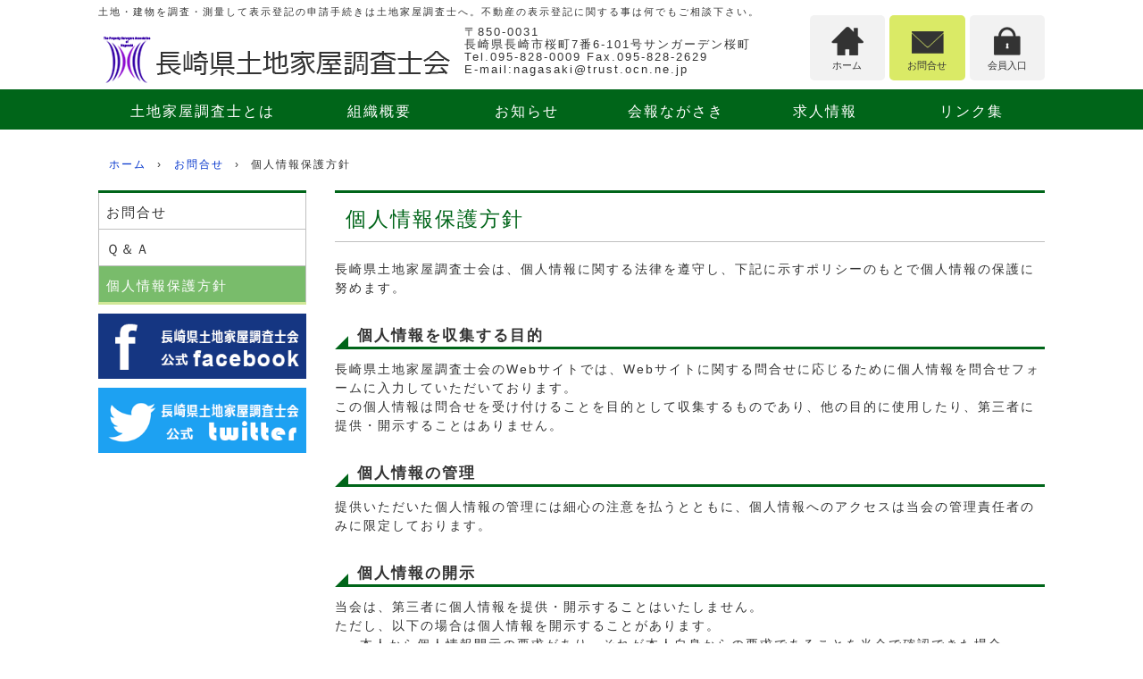

--- FILE ---
content_type: text/html
request_url: http://www.nagasaki-chosashi.net/inquiry/privacy/
body_size: 4531
content:
<!doctype html>
<!--[if lt IE 7]>      <html class="no-js lt-ie9 lt-ie8 lt-ie7" lang="ja"> <![endif]-->
<!--[if IE 7]>         <html class="no-js lt-ie9 lt-ie8" lang="ja"> <![endif]-->
<!--[if IE 8]>         <html class="no-js lt-ie9" lang="ja"> <![endif]-->
<!--[if gt IE 8]><!--> <html class="no-js gt-ie9" lang="ja"><!-- InstanceBegin template="/Templates/contact.dwt" codeOutsideHTMLIsLocked="false" --> <!--<![endif]-->
<head prefix="og: http://ogp.me/ns# fb: http://ogp.me/ns/fb# article: http://ogp.me/ns/article#">
<title>個人情報保護方針｜お問合せ｜長崎県土地家屋調査士会</title> 
	<meta charset="utf-8">
    <meta http-equiv="X-UA-Compatible" content="IE=edge,chrome=1">
    <meta name="viewport" content="width=device-width, initial-scale=1">
    <meta name="keywords" content="長崎県,土地,家屋,調査士,不動産,登記,測量,境界,日調連">
    <meta name="description" content="土地家屋調査士は、不動産の調査・測量・表示に関する登記のスペシャリストです。">
    
    <!-- ogp -->
    <meta property="og:title" content="個人情報保護方針｜お問合せ｜長崎県土地家屋調査士会">
    <meta property="og:type" content="article">
    <meta property="og:locale" content="ja_JP" />
    <meta property="og:image" content="https://www.nagasaki-chosashi.net/inquiry/privacy/grp/og_img.jpg">
    <meta property="og:site_name" content="長崎県,土地,家屋,調査士,不動産,登記,測量,境界,日調連">
    <meta property="og:description" content="土地家屋調査士は、不動産の調査・測量・表示に関する登記のスペシャリストです。" />
    <!-- //ogp -->
    
    <link rel="canonical" href="https://www.nagasaki-chosashi.net/inquiry/privacy/">
    <link rel="shortcut icon" href="../../grp/favicon.ico">
    <link rel="stylesheet" href="../../style/master.css" media="screen, projection, print" />
    <link rel="stylesheet" href="index.css" media="screen, projection, print" />
    
    <script src="https://code.jquery.com/jquery-3.2.1.min.js" integrity="sha256-hwg4gsxgFZhOsEEamdOYGBf13FyQuiTwlAQgxVSNgt4=" crossorigin="anonymous"></script>
	<script> (window.jQuery || document .write('<script src="js/jquery.min.js"><\/script>')); </script>
 
    <!--[if lt IE 9]>
        <script src="http://html5shim.googlecode.com/svn/trunk/html5.js"></script>
        <script src="http://css3-mediaqueries-js.googlecode.com/svn/trunk/css3-mediaqueries.js"></script>
    <![endif]-->
    <script src="../../js/function.js"></script>
	<script src="../../js/respond.min.js"></script>


<!-- InstanceBeginEditable name="head" -->
<style type="text/css">
<!--

-->
</style>
<!-- InstanceEndEditable -->


<!-- InstanceParam name="hp_url" type="text" value="https://www.nagasaki-chosashi.net/inquiry/privacy/" -->
<!-- InstanceParam name="pagetitle" type="text" value="長崎県土地家屋調査士会" -->

<!-- InstanceParam name="this_page_url" type="text" value="../inquiry/" -->
<!-- InstanceParam name="this_page2" type="text" value="個人情報保護方針" -->
<!-- InstanceParam name="this_page2_url" type="text" value="" -->
<!-- InstanceParam name="this_page3" type="text" value="" -->
<!-- InstanceParam name="this_page3_url" type="text" value="" -->
<!-- InstanceParam name="keywords" type="text" value="長崎県,土地,家屋,調査士,不動産,登記,測量,境界,日調連" -->
<!-- InstanceParam name="description" type="text" value="土地家屋調査士は、不動産の調査・測量・表示に関する登記のスペシャリストです。" -->
</head>
<body>

<div class="backtotop" align="center">
	<a href="#page">PAGETOP</a>
</div>
            
<div id="page">
	<!-- header -->
	<header id="globalHeader" role="banner">
      <div>
		<h1 id="title"><a href="../../index.shtml"><img src="../../grp/logo.png" alt="長崎県土地家屋調査士会"></a></h1>
        <p id="title_description">土地・建物を調査・測量して表示登記の申請手続きは土地家屋調査士へ。不動産の表示登記に関する事は何でもご相談下さい。</p>
		<div id="add">
    		〒850-0031<br>長崎県長崎市桜町7番6-101号サンガーデン桜町<br>Tel.<span class="tel-link">095-828-0009</span> Fax.<span>095-828-2629</span><br/>E-mail:nagasaki@trust.ocn.ne.jp
		</div>
		<nav>
		<ul>
		  <li ><a href="../../index.shtml">ホーム</a></li>
		  <li class="this_page"><a href="../../inquiry/">お問合せ</a></li>
          <li ><a href="../../member">会員入口</a></li>
		</ul>
		</nav>
      </div>
	</header>
	<!-- /header -->

	<!-- navigation -->
    <div id="meanmenu">
    <script src="../../js/jquery.meanmenu.js"></script>
    <link rel="stylesheet" href="../../style/meanmenu.min.css" media="screen, projection, print" />
	<nav id="grobalNav" role="navigation">
	  <ul>
        <li class="pc_none"><a href="../../index.shtml">ホーム</a></li>
		<li  id="nav_about"><a href="../../about">土地家屋調査士とは</a>
          <ul>
            <li><a href="../../about/">業務案内</a></li>
            <li><a href="../../about/social_responsibility">組織の社会的責任</a></li>
            <li><a href="../../about/consultation">境界問題相談センターながさき</a></li>
          </ul>
        </li>
		<li ><a href="../../profile">組織概要</a>
          <ul>
            <li><a href="../../profile/">会長挨拶</a></li>
            <li><a href="../../profile/organization/">支部案内・会員名簿</a>
              <ul>
                <li><a href="../../profile/organization/memberlist.cgi?area=sasebo">佐世保支部</a></li>
                <li><a href="../../profile/organization/memberlist.cgi?area=hirado">平戸支部</a></li>
                <li><a href="../../profile/organization/memberlist.cgi?area=iki">壱岐支部</a></li>
                <li><a href="../../profile/organization/memberlist.cgi?area=tsushima">対馬支部</a></li>
                <li><a href="../../profile/organization/memberlist.cgi?area=isahaya">諫早支部</a></li>
                <li><a href="../../profile/organization/memberlist.cgi?area=shimabara">島原支部</a></li>
                <li><a href="../../profile/organization/memberlist.cgi?area=ohmura">大村支部</a></li>
                <li><a href="../../profile/organization/memberlist.cgi?area=nagasaki">長崎支部</a></li>
                <li><a href="../../profile/organization/memberlist.cgi?area=gotou">五島支部</a></li>
              </ul>
            </li>
            <li><a href="../../profile/address/">事務局所在地</a></li>
            <li><a href="../../profile/information_disclosure">情報公開</a></li>
            <li><a href="../../profile/applicable_members">土地家屋調査士法第42条及び第43条該当会員</a></li>
          </ul>
        </li>
		<li ><a href="../../blog">お知らせ</a>
          <ul>
            <li><a href="http://blog.nagasaki-chosashi.net/">ブログ</a></li>
            <li><a href="http://letter.nagasaki-chosashi.net/">支部便り</a></li>
            <li><a href="http://report.nagasaki-chosashi.net/">広報見聞録</a></li>
            <li><a href="https://www.facebook.com/%E9%95%B7%E5%B4%8E%E7%9C%8C%E5%9C%9F%E5%9C%B0%E5%AE%B6%E5%B1%8B%E8%AA%BF%E6%9F%BB%E5%A3%AB%E4%BC%9A-1484707924970631/" target="_blank">facebook</a></li>
            <li><a href="https://twitter.com/N_tyousasi" target="_blank">twitter</a></li>
          </ul>
        </li>
		<li  id="nav_kaihou"><a href="../../kaihou">会報ながさき</a></li>
        <li ><a href="../../recruit">求人情報</a></li>
		<li ><a href="../../link">リンク集</a></li>
        <li class="pc_none"><a href="../../inquiry/">お問合せ</a>
          <ul>
            <li><a href="../inquiryfaq/">Ｑ＆Ａ</a></li>
            <li><a href="../privacy/">個人情報保護方針</a></li>
          </ul>
        </li>
	  </ul>
	</nav>
    </div>
      
		<script>
		jQuery(document).ready(function () {
		    jQuery('#meanmenu nav').meanmenu({
		    meanMenuContainer: "#meanmenu", // メニューを表示させる位置
		    meanMenuClose: "CLOSE▲", // 開いたメニューを閉じる際のボタン
		    meanMenuCloseSize: "14px", // そのボタンのフォントサイズ
		    meanMenuOpen: "MENU▼", // メニューを開く際のボタン
		    meanRevealPosition: "center", // そのボタンの表示位置
		    meanScreenWidth: "767", // 折り畳みメニューを表示させるウィンドウサイズ
		});
		});
		</script>
	<!-- /navigation -->
	
	<!-- InstanceBeginEditable name="top_img" -->
    
	<!-- InstanceEndEditable -->

  
  <!-- preamble -->
  <div id="preamble" class="clearfix">
  
    <div id="breadcrumb">
        <ul class="clearfix">
          <li><a href="../../">ホーム</a></li>
          <li><a href="../../inquiry/">お問合せ</a></li>
          <li>個人情報保護方針</li>
          
        </ul>
      </div>
  
  
  <div id="main_space" role="main">
  

    
	
    <div id="second_sub">
	  
      <nav>
        <ul>
          <li ><a href="../../inquiry">お問合せ</a></li>
          <li ><a href="../inquiryfaq">Ｑ＆Ａ</a></li>
          <li class="this_page"><a href="../privacy">個人情報保護方針</a></li>
        </ul>
      </nav>
      <!-- InstanceBeginEditable name="EditRegion3" --><!-- InstanceEndEditable -->
      
      <div>
        <ul>
          <li><a href="https://www.facebook.com/%E9%95%B7%E5%B4%8E%E7%9C%8C%E5%9C%9F%E5%9C%B0%E5%AE%B6%E5%B1%8B%E8%AA%BF%E6%9F%BB%E5%A3%AB%E4%BC%9A-1484707924970631/" target="_blank"><img src="../../grp/banner_facebook.png" alt="facebook"></a></li>
          <li><a href="https://twitter.com/N_tyousasi" target="_blank"><img src="../../grp/banner_twitter.png" alt="twitter"></a></li>
        </ul>
      </div>
    </div>
    
    <div id="second_main">
	  
	  <!-- InstanceBeginEditable name="about_main" -->
	  <h2 id="page_title">個人情報保護方針</h2>
      
      <section id="privacy">
        <p>長崎県土地家屋調査士会は、個人情報に関する法律を遵守し、下記に示すポリシーのもとで個人情報の保護に努めます。</p>
          <ul>
            <li>
              <h3 class="section_title">個人情報を収集する目的</h3>
              <p>長崎県土地家屋調査士会のWebサイトでは、Webサイトに関する問合せに応じるために個人情報を問合せフォームに入力していただいております。
              <br>この個人情報は問合せを受け付けることを目的として収集するものであり、他の目的に使用したり、第三者に提供・開示することはありません。</p>
            </li>
            <li>
              <h3 class="section_title">個人情報の管理</h3>
              <p>提供いただいた個人情報の管理には細心の注意を払うとともに、個人情報へのアクセスは当会の管理責任者のみに限定しております。</p>
            </li>
            <li>
              <h3 class="section_title">個人情報の開示</h3>
              <p>当会は、第三者に個人情報を提供・開示することはいたしません。<br>ただし、以下の場合は個人情報を開示することがあります。</p>
              <ol>
                <li>本人から個人情報開示の要求があり、それが本人自身からの要求であることを当会で確認できた場合</li>
                <li>裁判所や警察などの法的機関から、法律に基づく正式な開示要求を受けた場合</li>
                <li>人の生命、身体、財産などに関する差し迫った危険があり、緊急の必要がある場合</li>
              </ol>
            </li>
          </ul>
        </section>
	  <!-- InstanceEndEditable -->
	  
    </div>
    
	  

    </div>
      <div role="complementary" id="side_space">
        <aside id="sns_btn">
        <ul class="clearfix">
          <li><a href="https://twitter.com/share" class="twitter-share-button">Tweet</a> <script>!function(d,s,id){var js,fjs=d.getElementsByTagName(s)[0],p=/^http:/.test(d.location)?'http':'https';if(!d.getElementById(id)){js=d.createElement(s);js.id=id;js.src=p+'://platform.twitter.com/widgets.js';fjs.parentNode.insertBefore(js,fjs);}}(document, 'script', 'twitter-wjs');</script></li>
          <li><script language="JavaScript"><!--
document.write("<iframe src='https://www.facebook.com/plugins/like.php?href="+location.href+"&width=119&layout=button&action=like&size=small&show_faces=false&share=true&height=65&appId' width='119' height='65' style='border:none;overflow:hidden' scrolling='no' frameborder='0' allowTransparency='true'></iframe>");
// --></script></li>
          <li><a href="http://b.hatena.ne.jp/entry/" class="hatena-bookmark-button" data-hatena-bookmark-layout="standard-noballoon" data-hatena-bookmark-lang="ja" title="このエントリーをはてなブックマークに追加"><img src="https://b.st-hatena.com/images/entry-button/button-only@2x.png" alt="このエントリーをはてなブックマークに追加" width="20" height="20" style="border: none;" /></a><script type="text/javascript" src="https://b.st-hatena.com/js/bookmark_button.js" charset="utf-8" async></script></li>
        </ul>
      </aside>
      </div>
      
	</div>
	<footer id="globalFooter" role="contentinfo">
      <div>
        <h4><img src="../../grp/logo.png" alt="長崎県土地家屋調査士会"></h4>
        <p>
    		〒850-0031 長崎県長崎市桜町7番6-101号サンガーデン桜町<br>Tel.<span class="tel-link">095-828-0009</span> Fax.<span>095-828-2629</span><br/>E-mail:nagasaki@trust.ocn.ne.jp
		</p>
      </div>
      <p id="copyright">&copy; 2018 長崎県土地家屋調査士会.</p>
    </footer>
</div>
</body>
<!-- InstanceEnd --></html>

--- FILE ---
content_type: text/css
request_url: http://www.nagasaki-chosashi.net/style/master.css
body_size: 4396
content:
@charset "UTF-8";
/*! normalize.css v7.0.0 | MIT License | github.com/necolas/normalize.css */
/* Document
   ========================================================================== */
/**
 * 1. Correct the line height in all browsers.
 * 2. Prevent adjustments of font size after orientation changes in
 *    IE on Windows Phone and in iOS.
 */
html {
  line-height: 1.15;
  /* 1 */
  -ms-text-size-adjust: 100%;
  /* 2 */
  -webkit-text-size-adjust: 100%;
  /* 2 */
}

/* Sections
   ========================================================================== */
/**
 * Remove the margin in all browsers (opinionated).
 */
body {
  margin: 0;
}

/**
 * Add the correct display in IE 9-.
 */
article,
aside,
footer,
header,
nav,
section {
  display: block;
}

/**
 * Correct the font size and margin on `h1` elements within `section` and
 * `article` contexts in Chrome, Firefox, and Safari.
 */
h1 {
  font-size: 2em;
  margin: 0.67em 0;
}

/* Grouping content
   ========================================================================== */
/**
 * Add the correct display in IE 9-.
 * 1. Add the correct display in IE.
 */
figcaption,
figure,
main {
  /* 1 */
  display: block;
}

/**
 * Add the correct margin in IE 8.
 */
figure {
  margin: 1em 40px;
}

/**
 * 1. Add the correct box sizing in Firefox.
 * 2. Show the overflow in Edge and IE.
 */
hr {
  -webkit-box-sizing: content-box;
          box-sizing: content-box;
  /* 1 */
  height: 0;
  /* 1 */
  overflow: visible;
  /* 2 */
}

/**
 * 1. Correct the inheritance and scaling of font size in all browsers.
 * 2. Correct the odd `em` font sizing in all browsers.
 */
pre {
  font-family: monospace, monospace;
  /* 1 */
  font-size: 1em;
  /* 2 */
}

/* Text-level semantics
   ========================================================================== */
/**
 * 1. Remove the gray background on active links in IE 10.
 * 2. Remove gaps in links underline in iOS 8+ and Safari 8+.
 */
a {
  background-color: transparent;
  /* 1 */
  -webkit-text-decoration-skip: objects;
  /* 2 */
}

/**
 * 1. Remove the bottom border in Chrome 57- and Firefox 39-.
 * 2. Add the correct text decoration in Chrome, Edge, IE, Opera, and Safari.
 */
abbr[title] {
  border-bottom: none;
  /* 1 */
  text-decoration: underline;
  /* 2 */
  -webkit-text-decoration: underline dotted;
          text-decoration: underline dotted;
  /* 2 */
}

/**
 * Prevent the duplicate application of `bolder` by the next rule in Safari 6.
 */
b,
strong {
  font-weight: inherit;
}

/**
 * Add the correct font weight in Chrome, Edge, and Safari.
 */
b,
strong {
  font-weight: bolder;
}

/**
 * 1. Correct the inheritance and scaling of font size in all browsers.
 * 2. Correct the odd `em` font sizing in all browsers.
 */
code,
kbd,
samp {
  font-family: monospace, monospace;
  /* 1 */
  font-size: 1em;
  /* 2 */
}

/**
 * Add the correct font style in Android 4.3-.
 */
dfn {
  font-style: italic;
}

/**
 * Add the correct background and color in IE 9-.
 */
mark {
  background-color: #ff0;
  color: #000;
}

/**
 * Add the correct font size in all browsers.
 */
small {
  font-size: 80%;
}

/**
 * Prevent `sub` and `sup` elements from affecting the line height in
 * all browsers.
 */
sub,
sup {
  font-size: 75%;
  line-height: 0;
  position: relative;
  vertical-align: baseline;
}

sub {
  bottom: -0.25em;
}

sup {
  top: -0.5em;
}

/* Embedded content
   ========================================================================== */
/**
 * Add the correct display in IE 9-.
 */
audio,
video {
  display: inline-block;
}

/**
 * Add the correct display in iOS 4-7.
 */
audio:not([controls]) {
  display: none;
  height: 0;
}

/**
 * Remove the border on images inside links in IE 10-.
 */
img {
  border-style: none;
}

/**
 * Hide the overflow in IE.
 */
svg:not(:root) {
  overflow: hidden;
}

/* Forms
   ========================================================================== */
/**
 * 1. Change the font styles in all browsers (opinionated).
 * 2. Remove the margin in Firefox and Safari.
 */
button,
input,
optgroup,
select,
textarea {
  font-family: sans-serif;
  /* 1 */
  font-size: 100%;
  /* 1 */
  line-height: 1.15;
  /* 1 */
  margin: 0;
  /* 2 */
}

/**
 * Show the overflow in IE.
 * 1. Show the overflow in Edge.
 */
button,
input {
  /* 1 */
  overflow: visible;
}

/**
 * Remove the inheritance of text transform in Edge, Firefox, and IE.
 * 1. Remove the inheritance of text transform in Firefox.
 */
button,
select {
  /* 1 */
  text-transform: none;
}

/**
 * 1. Prevent a WebKit bug where (2) destroys native `audio` and `video`
 *    controls in Android 4.
 * 2. Correct the inability to style clickable types in iOS and Safari.
 */
button,
html [type="button"],
[type="reset"],
[type="submit"] {
  -webkit-appearance: button;
  /* 2 */
}

/**
 * Remove the inner border and padding in Firefox.
 */
button::-moz-focus-inner,
[type="button"]::-moz-focus-inner,
[type="reset"]::-moz-focus-inner,
[type="submit"]::-moz-focus-inner {
  border-style: none;
  padding: 0;
}

/**
 * Restore the focus styles unset by the previous rule.
 */
button:-moz-focusring,
[type="button"]:-moz-focusring,
[type="reset"]:-moz-focusring,
[type="submit"]:-moz-focusring {
  outline: 1px dotted ButtonText;
}

/**
 * Correct the padding in Firefox.
 */
fieldset {
  padding: 0.35em 0.75em 0.625em;
}

/**
 * 1. Correct the text wrapping in Edge and IE.
 * 2. Correct the color inheritance from `fieldset` elements in IE.
 * 3. Remove the padding so developers are not caught out when they zero out
 *    `fieldset` elements in all browsers.
 */
legend {
  -webkit-box-sizing: border-box;
          box-sizing: border-box;
  /* 1 */
  color: inherit;
  /* 2 */
  display: table;
  /* 1 */
  max-width: 100%;
  /* 1 */
  padding: 0;
  /* 3 */
  white-space: normal;
  /* 1 */
}

/**
 * 1. Add the correct display in IE 9-.
 * 2. Add the correct vertical alignment in Chrome, Firefox, and Opera.
 */
progress {
  display: inline-block;
  /* 1 */
  vertical-align: baseline;
  /* 2 */
}

/**
 * Remove the default vertical scrollbar in IE.
 */
textarea {
  overflow: auto;
}

/**
 * 1. Add the correct box sizing in IE 10-.
 * 2. Remove the padding in IE 10-.
 */
[type="checkbox"],
[type="radio"] {
  -webkit-box-sizing: border-box;
          box-sizing: border-box;
  /* 1 */
  padding: 0;
  /* 2 */
}

/**
 * Correct the cursor style of increment and decrement buttons in Chrome.
 */
[type="number"]::-webkit-inner-spin-button,
[type="number"]::-webkit-outer-spin-button {
  height: auto;
}

/**
 * 1. Correct the odd appearance in Chrome and Safari.
 * 2. Correct the outline style in Safari.
 */
[type="search"] {
  -webkit-appearance: textfield;
  /* 1 */
  outline-offset: -2px;
  /* 2 */
}

/**
 * Remove the inner padding and cancel buttons in Chrome and Safari on macOS.
 */
[type="search"]::-webkit-search-cancel-button,
[type="search"]::-webkit-search-decoration {
  -webkit-appearance: none;
}

/**
 * 1. Correct the inability to style clickable types in iOS and Safari.
 * 2. Change font properties to `inherit` in Safari.
 */
::-webkit-file-upload-button {
  -webkit-appearance: button;
  /* 1 */
  font: inherit;
  /* 2 */
}

/* Interactive
   ========================================================================== */
/*
 * Add the correct display in IE 9-.
 * 1. Add the correct display in Edge, IE, and Firefox.
 */
details,
menu {
  display: block;
}

/*
 * Add the correct display in all browsers.
 */
summary {
  display: list-item;
}

/* Scripting
   ========================================================================== */
/**
 * Add the correct display in IE 9-.
 */
canvas {
  display: inline-block;
}

/**
 * Add the correct display in IE.
 */
template {
  display: none;
}

/* Hidden
   ========================================================================== */
/**
 * Add the correct display in IE 10-.
 */
[hidden] {
  display: none;
}

/* reset
   ========================================================================== */
img {
  vertical-align: bottom;
  max-width: 100%;
  height: auto;
}

ol, ul {
  list-style: none;
  margin: 0;
  padding: 0;
}

h1, h2, h3, h4, h5, h6, p {
  margin: 0;
  padding: 0;
  font-style: normal;
  font-weight: normal;
  font-size: 100%;
}

table {
  border-collapse: collapse;
  border-spacing: 0;
}

/* Utility
   ========================================================================== */
.reset {
  line-height: 1.5rem;
  margin: 0;
  padding: 0;
}

.clearfix, #top_main, #main_space {
  min-height: 1px;
}

.clearfix:after, #top_main:after, #main_space:after {
  content: " ";
  display: block;
  clear: both;
  height: 0;
  visibility: hidden;
  line-height: 0;
}

/*********** 画像切替え *************/
.switch {
  visibility: hidden;
}

/***********************************/
A:link {
  COLOR: #0033cc;
}

A:visited {
  COLOR: #990099;
}

A:HOVER {
  COLOR: red;
}

table {
  width: 100%;
}

#page_title {
  margin-bottom: 20px;
  font-size: 25px;
  line-height: 37.5px;
  font-size: 1.5625rem;
  line-height: 2.34375rem;
  text-align: left;
  border-top: 3px solid #006519;
  padding: 0.5em 0.5em 0.3em 0.5em;
  border-bottom: 1px solid silver;
  color: #006519;
}

.section_title, .section_title_mt0 {
  margin: 30px 10px 15px 0;
  position: relative;
  padding-left: 25px;
  text-align: left;
  font-size: 18px;
  line-height: 27px;
  font-size: 1.125rem;
  line-height: 1.6875rem;
  font-weight: bold;
}

.section_title:before, .section_title_mt0:before {
  position: absolute;
  content: '';
  bottom: -3px;
  left: 0;
  width: 0;
  height: 0;
  border: none;
  border-left: solid 15px transparent;
  border-bottom: solid 15px #006519;
}

.section_title:after, .section_title_mt0:after {
  position: absolute;
  content: '';
  bottom: -3px;
  left: 10px;
  width: 100%;
  border-bottom: solid 3px #006519;
}

.section_title_mt0 {
  margin-top: 0;
}

/********************
	a img:hover {
		filter: alpha(opacity=75);
		-moz-opacity:0.75;
		opacity:0.75;
	}
*********************/
/*-----------------------------------------------------	*/
/*	for all						*/
/*-----------------------------------------------------	*/
body,
html {
  font-size: 62.5%;
  height: 100%;
  color: #333333;
  text-align: center;
  font-family: "メイリオ", "Meiryo", arial, "ヒラギノ角ゴ Pro W3", "Hiragino Kaku Gothic Pro", Osaka, "ＭＳ Ｐゴシック", "MS PGothic", Sans-Serif;
  letter-spacing: 2px;
  font-size: 15px;
  line-height: 22.5px;
  font-size: 0.9375rem;
  line-height: 1.40625rem;
}

.backtotop {
  position: fixed;
  right: 15px;
  bottom: 15px;
  z-index: 99;
  color: white;
}

.backtotop a {
  line-height: 1.2em;
  font-size: 10px;
  letter-spacing: 1px;
  background: #B1A289;
  border-radius: 50%;
  padding: 20px 7px;
  display: block;
  text-decoration: none;
  color: white !important;
}

.backtotop a:before {
  display: block;
  content: "\25B2";
  margin: 0 0 3px 0;
  font-size: 17px;
}

.backtotop a:hover {
  background: #725C38;
  color: white;
}

#page {
  position: relative;
  height: auto !important;
  height: 100%;
  min-height: 100%;
}

#globalHeader > div {
  width: 1060px;
  margin: 0 auto;
  height: 100px;
  position: relative;
}

#globalHeader > div #title {
  position: absolute;
  bottom: 5px;
  left: 0;
}

#globalHeader > div #title_description {
  font-size: 12px;
  line-height: 18px;
  font-size: 0.75rem;
  line-height: 1.125rem;
  font-weight: normal;
  text-align: left;
  padding: 5px 0 0 0;
}

#globalHeader > div #add {
  font-size: 14px;
  line-height: 15px;
  font-size: 0.875rem;
  line-height: 0.9375rem;
  text-align: left;
  position: absolute;
  bottom: 15px;
  left: 410px;
}

#globalHeader > div #add address {
  font-style: normal;
}

#globalHeader > div nav {
  position: absolute;
  bottom: 10px;
  right: 0;
}

@media (max-width: 1060px) {
  #globalHeader > div nav {
    right: 10px;
  }
}

#globalHeader > div nav > ul {
  display: -webkit-box;
  display: -ms-flexbox;
  display: flex;
}

#globalHeader > div nav > ul > li {
  margin-left: 5px;
}

#globalHeader > div nav > ul > li a {
  display: block;
  padding: 48px 1em 0 1em;
  text-decoration: none;
  border-radius: 5px;
  height: 25px;
  width: 62px;
  letter-spacing: 0;
  color: #333333;
  font-size: 12px;
  line-height: 18px;
  font-size: 0.75rem;
  line-height: 1.125rem;
}

#globalHeader > div nav > ul > li:nth-child(1) a {
  background: url(../grp/icon_home.png) no-repeat center 13px, #F2F2F2;
}

#globalHeader > div nav > ul > li:nth-child(1) a:hover {
  background: url(../grp/icon_home.png) no-repeat center 13px, #DAEA66;
}

#globalHeader > div nav > ul > li:nth-child(1).this_page a,
#globalHeader > div nav > ul > li:nth-child(1).this_page a:hover {
  background: url(../grp/icon_home.png) no-repeat center 13px, #DAEA66;
}

@media (max-width: 768px) {
  #globalHeader > div nav > ul > li:nth-child(1) {
    display: none;
  }
}

#globalHeader > div nav > ul > li:nth-child(2) a {
  background: url(../grp/icon_letter.png) no-repeat center 13px, #F2F2F2;
}

#globalHeader > div nav > ul > li:nth-child(2) a:hover {
  background: url(../grp/icon_letter.png) no-repeat center 13px, #DAEA66;
}

#globalHeader > div nav > ul > li:nth-child(2).this_page a,
#globalHeader > div nav > ul > li:nth-child(2).this_page a:hover {
  background: url(../grp/icon_letter.png) no-repeat center 13px, #DAEA66;
}

@media (max-width: 768px) {
  #globalHeader > div nav > ul > li:nth-child(2) {
    display: none;
  }
}

#globalHeader > div nav > ul > li:nth-child(3) a {
  background: url(../grp/icon_key.png) no-repeat center 13px, #F2F2F2;
}

#globalHeader > div nav > ul > li:nth-child(3) a:hover {
  background: url(../grp/icon_key.png) no-repeat center 13px, #DAEA66;
}

#globalHeader > div nav > ul > li:nth-child(3).this_page a,
#globalHeader > div nav > ul > li:nth-child(3).this_page a:hover {
  background: url(../grp/icon_key.png) no-repeat center 13px, #DAEA66;
}

@media (max-width: 1060px) {
  #globalHeader > div {
    width: auto;
    height: 110px;
  }
  #globalHeader > div #title {
    bottom: 10px;
    left: 10px;
    margin-right: 100px;
  }
  #globalHeader > div #title_description {
    padding: 5px 10px 0 10px;
  }
  #globalHeader > div #add {
    display: none;
  }
}

#grobalNav {
  background: #006519;
}

#grobalNav ul {
  width: 1060px;
  margin: 0 auto;
  display: -webkit-box;
  display: -ms-flexbox;
  display: flex;
}

#grobalNav ul li {
  width: 15.5%;
}

#grobalNav ul li#nav_about {
  width: 22%;
}

#grobalNav ul li#nav_kaihou {
  width: 16%;
}

#grobalNav ul li.pc_none {
  display: none;
}

#grobalNav ul li a {
  color: white;
  display: block;
  text-decoration: none;
  padding: 0.8em 0 0.6em 0;
  font-size: 17px;
  line-height: 25.5px;
  font-size: 1.0625rem;
  line-height: 1.59375rem;
}

#grobalNav ul li a:hover {
  background: #009826;
}

#grobalNav ul li.this_page a,
#grobalNav ul li.this_page a:hover {
  background: #009826;
}

#grobalNav ul li > ul {
  display: none;
}

@media (max-width: 1060px) {
  #grobalNav ul {
    width: auto;
  }
  #grobalNav ul li a {
    font-size: 16px;
    line-height: 24px;
    font-size: 1rem;
    line-height: 1.5rem;
  }
}

#preamble {
  padding: 30px 0 190px 0;
  width: 1060px;
  margin: 0 auto;
}

@media (max-width: 1060px) {
  #preamble {
    width: auto;
    padding: 15px 15px 180px 15px;
  }
}

#breadcrumb ul li {
  float: left;
  font-size: 13px;
  line-height: 19.5px;
  font-size: 0.8125rem;
  line-height: 1.21875rem;
}

#breadcrumb ul li:before {
  content: "\203A";
  margin: 0 1em;
}

#breadcrumb ul li:first-child:before {
  content: "";
  margin: 0 1em 0 0;
}

#breadcrumb ul li a {
  text-decoration: none;
}

#sns_btn {
  background: #F7F7F7;
  margin-top: 30px;
  width: auto;
  clear: both;
}

#sns_btn ul {
  padding: 15px 15px 5px 15px;
}

#sns_btn ul li {
  float: left;
  margin-right: 15px;
}

#sns_btn ul li iframe {
  height: 20px;
}

#globalFooter {
  position: absolute;
  bottom: 0;
  width: 100%;
  background: #EDE6CD;
}

@media (max-width: 1060px) {
  #globalFooter {
    width: 100%;
  }
}

#globalFooter > div {
  width: 1060px;
  margin: 0 auto;
  padding: 20px 0;
}

#globalFooter > div h4 {
  width: 300px;
  text-align: left;
}

#globalFooter > div p {
  text-align: left;
}

@media (max-width: 1060px) {
  #globalFooter > div {
    width: auto;
    padding: 10px;
  }
}

#globalFooter #copyright {
  background: black;
  color: white;
  font-size: 12px;
  line-height: 18px;
  font-size: 0.75rem;
  line-height: 1.125rem;
  padding: 0.5em 0 0.3em 0;
}

/************  2nd  ************/
#main_space {
  padding: 20px 0 0 0;
}

#main_space #second_sub {
  width: 22%;
  float: left;
  margin-right: 3%;
}

#main_space #second_sub nav {
  border-top: 3px solid #006519;
  border-bottom: 3px solid #D1E897;
}

#main_space #second_sub nav > ul {
  border-left: 1px solid silver;
  border-right: 1px solid silver;
}

#main_space #second_sub nav > ul > li {
  text-align: left;
  font-size: 16px;
  line-height: 24px;
  font-size: 1rem;
  line-height: 1.5rem;
}

#main_space #second_sub nav > ul > li > a {
  display: block;
  padding: 0.7em 0.5em 0.5em 0.5em;
  text-decoration: none;
  background: white;
  border-top: 1px solid silver;
  color: #333333;
}

#main_space #second_sub nav > ul > li > a:hover {
  background: #F8FAE4;
  color: #006519;
}

#main_space #second_sub nav > ul > li:nth-child(1) > a {
  border-top: none;
}

#main_space #second_sub nav > ul > li > ul {
  background: #F6F6F6;
  border-top: 1px solid silver;
  padding: 0 0 10px 10px;
}

#main_space #second_sub nav > ul > li > ul > li {
  text-align: left;
  border-left: 1px solid silver;
}

#main_space #second_sub nav > ul > li > ul > li > a {
  display: block;
  background: white;
  padding: 0.5em 0.5em 0.3em 0.5em;
  text-decoration: none;
  border-top: 1px solid silver;
  color: #333333;
}

#main_space #second_sub nav > ul > li > ul > li > a:hover {
  background: #F8FAE4;
  color: #006519;
}

#main_space #second_sub nav > ul > li > ul > li:nth-child(1) > a {
  border-top: none;
}

#main_space #second_sub nav > ul > li > ul > li:last-child > a {
  border-bottom: 1px solid silver;
}

#main_space #second_sub nav > ul > li > ul > li.this_page > a {
  background: #79BC6B;
  color: white;
}

#main_space #second_sub nav > ul > li.this_page > a {
  background: #79BC6B;
  color: white;
}

#main_space #second_sub div ul li {
  margin-top: 10px;
}

#main_space #second_main {
  width: 75%;
  float: left;
}

@media (max-width: 768px) {
  #main_space #second_sub {
    display: none;
    width: auto;
    float: none;
    margin-right: 0;
  }
  #main_space #second_sub div {
    display: none;
  }
  #main_space #second_main {
    width: auto;
    float: none;
  }
}
/*# sourceMappingURL=master.css.map */

--- FILE ---
content_type: text/css
request_url: http://www.nagasaki-chosashi.net/inquiry/privacy/index.css
body_size: 299
content:
img{vertical-align:bottom;max-width:100%;height:auto}ol,ul{list-style:none;margin:0;padding:0}h1,h2,h3,h4,h5,h6,p{margin:0;padding:0;font-style:normal;font-weight:normal;font-size:100%}table{border-collapse:collapse;border-spacing:0}.reset{line-height:1.5rem;margin:0;padding:0}.clearfix{min-height:1px}.clearfix:after{content:" ";display:block;clear:both;height:0;visibility:hidden;line-height:0}#privacy>p{text-align:left}#privacy ul li p{text-align:left}#privacy ul li>ol li{margin:0 0 0 2em;list-style:disc;text-align:left}


--- FILE ---
content_type: text/css
request_url: http://www.nagasaki-chosashi.net/style/meanmenu.min.css
body_size: 1348
content:
/*! #######################################################################

	MeanMenu 2.0.7
	--------

	To be used with jquery.meanmenu.js by Chris Wharton (http://www.meanthemes.com/plugins/meanmenu/)

####################################################################### */

#meanmenu{
	min-height: 1px;
	}
	#meanmenu:after {
		content: "."; 
		display: block;
		clear: both;
		height: 0;
		visibility: hidden;
	}

#mean-block .container,
#mean-block .header-nav-inner {
  padding: 0;
  width: 100%;
}


a.meanmenu-reveal{display:none}

.mean-container .mean-bar{
    float:left;
    width:100%;text-align:center;
    position:relative;
    background:#231f20/*e1704b*//*fce45c*//*eaeded*/;/*0c1923*/
    margin:0;/*margin:10px 0 22px;*//*メニューの上下に余白*/
    /*padding:4px 0;*/
    /*min-height:42px;*/
    z-index:10

}

.mean-container a.meanmenu-reveal{


/* width: 22px; */
/* height: 22px; */
padding: 14px 0px 14px;/*9 0 9  0329/*7 0 7*//*13 13 11px*/
/* position: absolute; */
/* top: 0; */
/* right: 0; */
/*cursor: pointer;*/
color: #f3f3f3/*777f83*/;/*fff*/
text-decoration: none;
font-size: 13px;/*14px 0329*/ /*16*/
letter-spacing: 0.1em;
letter-spacing:1px;/*3px 0329*/
/* text-indent: -9999em; */
/*line-height: 22px;*/
/* font-size: 1px; */
display: block;
/* font-family: Arial,Helvetica,sans-serif; */
/*font-weight: 700;*//*0329*/

}

.mean-container a.meanmenu-reveal span{
    display:block;
    background:#fff;
    height:3px;
    margin-top:3px
}

.mean-container .mean-nav{
    float:left;
    width:100%;
    background:#332f30/*474f53*//*#0c1923*/;/*0329*/
    /*margin-top:44px;*/
}

.mean-container .mean-nav ul{
    padding:0;
    margin:0;
    width:100%;
    list-style-type:none;display:none;
}

.mean-container .mean-nav ul li{
    position:relative;
    float:left;
    width:100%;}

.mean-container .mean-nav ul li a,
.mean-container .mean-nav ul li.menu-search
{
    display:block;
    float:left;
    width:90%;
    padding:1em 5%;
    margin:0;
    text-align:left;
    color:#fff;
    border-top:1px solid #383838;
    border-top:1px solid rgba(255,255,255,.5);/*0329*/
 border-top: 1px solid #534f50;
    text-decoration:none;
    text-transform:uppercase;
}

.mean-container .mean-nav ul li li a{
    width:80%;
    padding:1em 10%;
    border-top:1px solid #f1f1f1;
    border-top:1px solid rgba(255,255,255,.25);
    color:#f5f5f5;/*追加*/
    /*opacity:.75;
    filter:alpha(opacity=75);*/
    text-shadow:none!important;
    visibility:visible;background:#433f40/*474f53*/;/*0329*/
}

.mean-container .mean-nav ul li.mean-last a{
    border-bottom:0;
    margin-bottom:0
}

.mean-container .mean-nav ul li li li a{
    width:70%;
    padding:1em 15%
}

.mean-container .mean-nav ul li li li li a{
    width:60%;
    padding:1em 20%
}

.mean-container .mean-nav ul li li li li li a{
width:50%;
padding:1em 25%
}

.mean-container .mean-nav ul li a:hover{
background:#252525;
background:rgba(255,255,255,.1)
}

.mean-container .mean-nav ul li a.mean-expand{
/*margin-top:1px;*/
width:26px;
height:25px;/*32*/
padding:12px!important;
text-align:center;
position:absolute;
right:0;
top:1px;
z-index:2;
font-weight:700;
background:rgba(255,255,255,.1);/*追記*/
border:0!important;
/*border-left:1px solid rgba(255,255,255,.4)!important;
border-bottom:1px solid rgba(255,255,255,.2)!important*/
}

.mean-container .mean-nav ul li a.mean-expand:hover{
/*background:rgba(0,0,0,.9)*/
background:#5fb3d4/*57bdae*//*171f23*/;/*0329*/
}

.mean-container .mean-push{
float:left;
width:100%;
padding:0;
margin:0;
clear:both
}

.mean-nav .wrapper{
width:100%;
padding:0;
margin:0
}

.mean-container .mean-bar,.mean-container .mean-bar *{-webkit-box-sizing:content-box;-moz-box-sizing:content-box;box-sizing:content-box}

.mean-remove{display:none!important}


--- FILE ---
content_type: application/javascript
request_url: http://www.nagasaki-chosashi.net/js/function.js
body_size: 1235
content:
// マウスオーバーで画像が変わる
$(function(){
	$('a img').hover(function(){
		$(this).attr('src', $(this).attr('src').replace('_off', '_on'));
		}, function(){
			if (!$(this).hasClass('currentPage')) {
			$(this).attr('src', $(this).attr('src').replace('_on', '_off'));
		}
	});
});

// 部分移動　スムーズに
$(function(){
     $(".smooth_move a").click(function(){
     $('html,body').animate({ scrollTop: $($(this).attr("href")).offset().top }, 'slow','swing');
     return false;
     })
});

// フォームの選択ラベルにフォーカス
$(function () {
	$("form :input").focus(function() {
	$("label[for='" + this.id + "']").addClass("labelfocus");
	});
	$("form :input").blur(function() {
	$("label[for='" + this.id + "']").removeClass("labelfocus");
	});
});

//<span class="tel-link">00-0000-0000</span> とすることで、スマホでのみ電話番号にリンクがつく
$(function(){
		var ua = navigator.userAgent;
		if(ua.indexOf('iPhone') > 0 || ua.indexOf('Android') > 0){
			$('.tel-link').each(function(){
			var str = $(this).text();
				$(this).html($('<a>').attr('href', 'tel:' + str.replace(/-/g, '')).append(str + '</a>'));
			});
		}
});


//画面の大きさにより、画像を差し替える　ブレークポイントは479
$(function(){
	var $setElem = $('.switch'),
	pcName = '_pc',
	spName = '_sp',
	replaceWidth = 768;

	$setElem.each(function(){
		var $this = $(this);
		function imgSize(){
			var windowWidth = parseInt($(window).width());
			if(windowWidth >= replaceWidth) {
				$this.attr('src',$this.attr('src').replace(spName,pcName)).css({visibility:'visible'});
			} else if(windowWidth < replaceWidth) {
				$this.attr('src',$this.attr('src').replace(pcName,spName)).css({visibility:'visible'});
			}
		}
		$(window).resize(function(){imgSize();});
		imgSize();
	});
});

/*スクロールしたら浮き出てくる「ページトップへ」のボタンを設置*/
$(function() {
var topBtn = $('.backtotop'); 
//最初はボタンを隠す
topBtn.hide();
//スクロールが300に達したらボタンを表示させる
$(window).scroll(function () {
if ($(this).scrollTop() > 300) {
topBtn.fadeIn();
} else {
topBtn.fadeOut();
}
});
//スクロールしてトップに戻る
//500の数字を大きくするとスクロール速度が遅くなる
topBtn.click(function () {
$('body,html').animate({
scrollTop: 0
}, 500);
return false;
});
});


